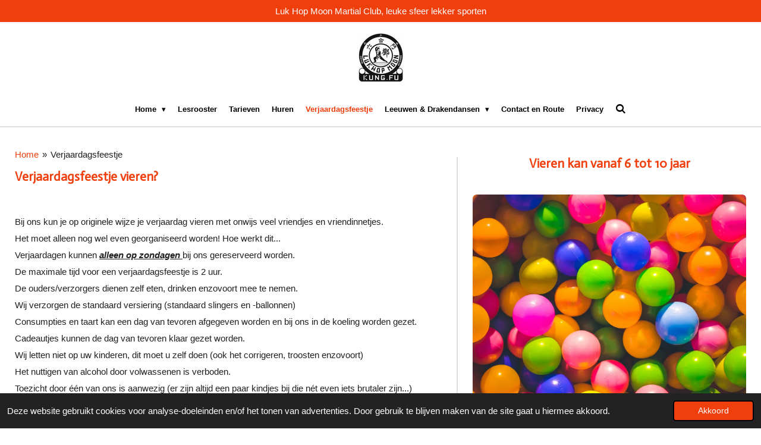

--- FILE ---
content_type: text/html; charset=UTF-8
request_url: https://www.lukhopmoon.nl/verjaardagsfeestje
body_size: 10189
content:
<!DOCTYPE html>
<html lang="nl">
    <head>
        <meta http-equiv="Content-Type" content="text/html; charset=utf-8">
        <meta name="viewport" content="width=device-width, initial-scale=1.0, maximum-scale=5.0">
        <meta http-equiv="X-UA-Compatible" content="IE=edge">
        <link rel="canonical" href="https://www.lukhopmoon.nl/verjaardagsfeestje">
        <meta property="og:title" content="Verjaardagsfeestje | Lukhopmoon.nl">
        <meta property="og:url" content="https://www.lukhopmoon.nl/verjaardagsfeestje">
        <base href="https://www.lukhopmoon.nl/">
        <meta name="description" property="og:description" content="Vier je verjaardag bij onze sportschool! Nodig al je vrienden uit.">
                <script nonce="119caa34f8fb7d2fe65fa31769efe1b7">
            
            window.JOUWWEB = window.JOUWWEB || {};
            window.JOUWWEB.application = window.JOUWWEB.application || {};
            window.JOUWWEB.application = {"backends":[{"domain":"jouwweb.nl","freeDomain":"jouwweb.site"},{"domain":"webador.com","freeDomain":"webadorsite.com"},{"domain":"webador.de","freeDomain":"webadorsite.com"},{"domain":"webador.fr","freeDomain":"webadorsite.com"},{"domain":"webador.es","freeDomain":"webadorsite.com"},{"domain":"webador.it","freeDomain":"webadorsite.com"},{"domain":"jouwweb.be","freeDomain":"jouwweb.site"},{"domain":"webador.ie","freeDomain":"webadorsite.com"},{"domain":"webador.co.uk","freeDomain":"webadorsite.com"},{"domain":"webador.at","freeDomain":"webadorsite.com"},{"domain":"webador.be","freeDomain":"webadorsite.com"},{"domain":"webador.ch","freeDomain":"webadorsite.com"},{"domain":"webador.ch","freeDomain":"webadorsite.com"},{"domain":"webador.mx","freeDomain":"webadorsite.com"},{"domain":"webador.com","freeDomain":"webadorsite.com"},{"domain":"webador.dk","freeDomain":"webadorsite.com"},{"domain":"webador.se","freeDomain":"webadorsite.com"},{"domain":"webador.no","freeDomain":"webadorsite.com"},{"domain":"webador.fi","freeDomain":"webadorsite.com"},{"domain":"webador.ca","freeDomain":"webadorsite.com"},{"domain":"webador.ca","freeDomain":"webadorsite.com"},{"domain":"webador.pl","freeDomain":"webadorsite.com"},{"domain":"webador.com.au","freeDomain":"webadorsite.com"},{"domain":"webador.nz","freeDomain":"webadorsite.com"}],"editorLocale":"nl-NL","editorTimezone":"Europe\/Amsterdam","editorLanguage":"nl","analytics4TrackingId":"G-E6PZPGE4QM","analyticsDimensions":[],"backendDomain":"www.jouwweb.nl","backendShortDomain":"jouwweb.nl","backendKey":"jouwweb-nl","freeWebsiteDomain":"jouwweb.site","noSsl":false,"build":{"reference":"e44b7a5"},"linkHostnames":["www.jouwweb.nl","www.webador.com","www.webador.de","www.webador.fr","www.webador.es","www.webador.it","www.jouwweb.be","www.webador.ie","www.webador.co.uk","www.webador.at","www.webador.be","www.webador.ch","fr.webador.ch","www.webador.mx","es.webador.com","www.webador.dk","www.webador.se","www.webador.no","www.webador.fi","www.webador.ca","fr.webador.ca","www.webador.pl","www.webador.com.au","www.webador.nz"],"assetsUrl":"https:\/\/assets.jwwb.nl","loginUrl":"https:\/\/www.jouwweb.nl\/inloggen","publishUrl":"https:\/\/www.jouwweb.nl\/v2\/website\/35577\/publish-proxy","adminUserOrIp":false,"pricing":{"plans":{"lite":{"amount":"700","currency":"EUR"},"pro":{"amount":"1200","currency":"EUR"},"business":{"amount":"2400","currency":"EUR"}},"yearlyDiscount":{"price":{"amount":"0","currency":"EUR"},"ratio":0,"percent":"0%","discountPrice":{"amount":"0","currency":"EUR"},"termPricePerMonth":{"amount":"0","currency":"EUR"},"termPricePerYear":{"amount":"0","currency":"EUR"}}},"hcUrl":{"add-product-variants":"https:\/\/help.jouwweb.nl\/hc\/nl\/articles\/28594307773201","basic-vs-advanced-shipping":"https:\/\/help.jouwweb.nl\/hc\/nl\/articles\/28594268794257","html-in-head":"https:\/\/help.jouwweb.nl\/hc\/nl\/articles\/28594336422545","link-domain-name":"https:\/\/help.jouwweb.nl\/hc\/nl\/articles\/28594325307409","optimize-for-mobile":"https:\/\/help.jouwweb.nl\/hc\/nl\/articles\/28594312927121","seo":"https:\/\/help.jouwweb.nl\/hc\/nl\/sections\/28507243966737","transfer-domain-name":"https:\/\/help.jouwweb.nl\/hc\/nl\/articles\/28594325232657","website-not-secure":"https:\/\/help.jouwweb.nl\/hc\/nl\/articles\/28594252935825"}};
            window.JOUWWEB.brand = {"type":"jouwweb","name":"JouwWeb","domain":"JouwWeb.nl","supportEmail":"support@jouwweb.nl"};
                    
                window.JOUWWEB = window.JOUWWEB || {};
                window.JOUWWEB.websiteRendering = {"locale":"nl-NL","timezone":"Europe\/Amsterdam","routes":{"api\/upload\/product-field":"\/_api\/upload\/product-field","checkout\/cart":"\/winkelwagen","payment":"\/bestelling-afronden\/:publicOrderId","payment\/forward":"\/bestelling-afronden\/:publicOrderId\/forward","public-order":"\/bestelling\/:publicOrderId","checkout\/authorize":"\/winkelwagen\/authorize\/:gateway","wishlist":"\/verlanglijst"}};
                                                    window.JOUWWEB.website = {"id":35577,"locale":"nl-NL","enabled":true,"title":"Lukhopmoon.nl","hasTitle":false,"roleOfLoggedInUser":null,"ownerLocale":"nl-NL","plan":"pro","freeWebsiteDomain":"jouwweb.site","backendKey":"jouwweb-nl","currency":"EUR","defaultLocale":"nl-NL","url":"https:\/\/www.lukhopmoon.nl\/","homepageSegmentId":142150,"category":"website","isOffline":false,"isPublished":true,"locales":["nl-NL"],"allowed":{"ads":false,"credits":true,"externalLinks":true,"slideshow":true,"customDefaultSlideshow":true,"hostedAlbums":true,"moderators":true,"mailboxQuota":1,"statisticsVisitors":true,"statisticsDetailed":true,"statisticsMonths":3,"favicon":true,"password":true,"freeDomains":1,"freeMailAccounts":1,"canUseLanguages":false,"fileUpload":true,"legacyFontSize":true,"webshop":true,"products":10,"imageText":false,"search":true,"audioUpload":true,"videoUpload":100,"allowDangerousForms":false,"allowHtmlCode":true,"mobileBar":true,"sidebar":true,"poll":false,"allowCustomForms":true,"allowBusinessListing":true,"allowCustomAnalytics":true,"allowAccountingLink":true,"digitalProducts":false,"sitemapElement":true},"mobileBar":{"enabled":true,"theme":"accent","email":{"active":true,"value":"lukhopmoonclub@gmail.com"},"location":{"active":false},"phone":{"active":true,"value":"+31681615918"},"whatsapp":{"active":true,"value":"+31681615918"},"social":{"active":false,"network":"facebook"}},"webshop":{"enabled":false,"currency":"EUR","taxEnabled":false,"taxInclusive":true,"vatDisclaimerVisible":false,"orderNotice":"<p>Indien u speciale wensen heeft kunt u deze doorgeven via het Opmerkingen-veld in de laatste stap.<\/p>","orderConfirmation":"<p>Hartelijk bedankt voor uw bestelling! U ontvangt zo spoedig mogelijk bericht van ons over de afhandeling van uw bestelling.<\/p>","freeShipping":false,"freeShippingAmount":"0.00","shippingDisclaimerVisible":false,"pickupAllowed":false,"couponAllowed":false,"detailsPageAvailable":true,"socialMediaVisible":true,"termsPage":null,"termsPageUrl":null,"extraTerms":null,"pricingVisible":true,"orderButtonVisible":true,"shippingAdvanced":false,"shippingAdvancedBackEnd":false,"soldOutVisible":false,"backInStockNotificationEnabled":false,"canAddProducts":true,"nextOrderNumber":1,"allowedServicePoints":[],"sendcloudConfigured":false,"sendcloudFallbackPublicKey":"a3d50033a59b4a598f1d7ce7e72aafdf","taxExemptionAllowed":true,"invoiceComment":null,"emptyCartVisible":false,"minimumOrderPrice":null,"productNumbersEnabled":false,"wishlistEnabled":false,"hideTaxOnCart":false},"isTreatedAsWebshop":false};                            window.JOUWWEB.cart = {"products":[],"coupon":null,"shippingCountryCode":null,"shippingChoice":null,"breakdown":[]};                            window.JOUWWEB.scripts = [];                        window.parent.JOUWWEB.colorPalette = window.JOUWWEB.colorPalette;
        </script>
                <title>Verjaardagsfeestje | Lukhopmoon.nl</title>
                                            <link href="https://primary.jwwb.nl/public/4/e/6/lukhopmoon/favicon-5.ico?bust=1416415337" rel="shortcut icon">                                                <link href="https://primary.jwwb.nl/public/4/e/6/lukhopmoon/favicon-5.ico?bust=1416415337" rel="icon">                                        <meta property="og:image" content="https&#x3A;&#x2F;&#x2F;primary.jwwb.nl&#x2F;public&#x2F;4&#x2F;e&#x2F;6&#x2F;lukhopmoon&#x2F;iq3wme&#x2F;pexels-august-de-richelieu-4262420.jpg&#x3F;enable-io&#x3D;true&amp;enable&#x3D;upscale&amp;fit&#x3D;bounds&amp;width&#x3D;1200">
                                    <meta name="twitter:card" content="summary_large_image">
                        <meta property="twitter:image" content="https&#x3A;&#x2F;&#x2F;primary.jwwb.nl&#x2F;public&#x2F;4&#x2F;e&#x2F;6&#x2F;lukhopmoon&#x2F;iq3wme&#x2F;pexels-august-de-richelieu-4262420.jpg&#x3F;enable-io&#x3D;true&amp;enable&#x3D;upscale&amp;fit&#x3D;bounds&amp;width&#x3D;1200">
                                                    <meta name="google-site-verification" content="GSzW-ZyphvI78xpjnPxHh5BOwYHjvjjymJD3AK6qMkA">                            <script src="https://plausible.io/js/script.manual.js" nonce="119caa34f8fb7d2fe65fa31769efe1b7" data-turbo-track="reload" defer data-domain="shard2.jouwweb.nl"></script>
<link rel="stylesheet" type="text/css" href="https://gfonts.jwwb.nl/css?display=fallback&amp;family=Actor%3A400%2C700%2C400italic%2C700italic" nonce="119caa34f8fb7d2fe65fa31769efe1b7" data-turbo-track="dynamic">
<script src="https://assets.jwwb.nl/assets/build/website-rendering/nl-NL.js?bust=af8dcdef13a1895089e9" nonce="119caa34f8fb7d2fe65fa31769efe1b7" data-turbo-track="reload" defer></script>
<script src="https://assets.jwwb.nl/assets/website-rendering/runtime.7bcdd12db7efaf1559ed.js?bust=985bd64258fe2552f2b6" nonce="119caa34f8fb7d2fe65fa31769efe1b7" data-turbo-track="reload" defer></script>
<script src="https://assets.jwwb.nl/assets/website-rendering/103.3d75ec3708e54af67f50.js?bust=cb0aa3c978e146edbd0d" nonce="119caa34f8fb7d2fe65fa31769efe1b7" data-turbo-track="reload" defer></script>
<script src="https://assets.jwwb.nl/assets/website-rendering/main.c8d709f695c55a6d5f43.js?bust=168746e4336bdbd95d32" nonce="119caa34f8fb7d2fe65fa31769efe1b7" data-turbo-track="reload" defer></script>
<link rel="preload" href="https://assets.jwwb.nl/assets/website-rendering/styles.f78188d346eb1faf64a5.css?bust=7a6e6f2cb6becdc09bb5" as="style">
<link rel="preload" href="https://assets.jwwb.nl/assets/website-rendering/fonts/icons-website-rendering/font/website-rendering.woff2?bust=bd2797014f9452dadc8e" as="font" crossorigin>
<link rel="preconnect" href="https://gfonts.jwwb.nl">
<link rel="stylesheet" type="text/css" href="https://assets.jwwb.nl/assets/website-rendering/styles.f78188d346eb1faf64a5.css?bust=7a6e6f2cb6becdc09bb5" nonce="119caa34f8fb7d2fe65fa31769efe1b7" data-turbo-track="dynamic">
<link rel="preconnect" href="https://assets.jwwb.nl">
<link rel="stylesheet" type="text/css" href="https://primary.jwwb.nl/public/4/e/6/lukhopmoon/style.css?bust=1752674796" nonce="119caa34f8fb7d2fe65fa31769efe1b7" data-turbo-track="dynamic">    </head>
    <body
        id="top"
        class="jw-is-no-slideshow jw-header-is-image jw-is-segment-page jw-is-frontend jw-is-sidebar jw-is-messagebar jw-is-no-touch-device jw-is-no-mobile"
                                    data-jouwweb-page="8167381"
                                                data-jouwweb-segment-id="8167381"
                                                data-jouwweb-segment-type="page"
                                                data-template-threshold="960"
                                                data-template-name="fresh"
                            itemscope
        itemtype="https://schema.org/WebPage"
    >
                                    <meta itemprop="url" content="https://www.lukhopmoon.nl/verjaardagsfeestje">
        <div class="jw-background"></div>
        <div class="jw-body">
            <div class="jw-mobile-menu jw-mobile-is-logo js-mobile-menu">
            <button
            type="button"
            class="jw-mobile-menu__button jw-mobile-search-button"
            aria-label="Zoek binnen website"
        >
            <span class="jw-icon-search"></span>
        </button>
        <div class="jw-mobile-header jw-mobile-header--image">
        <a            class="jw-mobile-header-content"
                            href="/"
                        >
                            <img class="jw-mobile-logo jw-mobile-logo--square" src="https://primary.jwwb.nl/public/4/e/6/lukhopmoon/zd8g1p/5dd5aec94d.png?enable-io=true&amp;enable=upscale&amp;height=70" srcset="https://primary.jwwb.nl/public/4/e/6/lukhopmoon/zd8g1p/5dd5aec94d.png?enable-io=true&amp;enable=upscale&amp;height=70 1x, https://primary.jwwb.nl/public/4/e/6/lukhopmoon/zd8g1p/5dd5aec94d.png?enable-io=true&amp;enable=upscale&amp;height=140&amp;quality=70 2x" alt="Lukhopmoon.nl" title="Lukhopmoon.nl">                                </a>
    </div>

    
            <button
            type="button"
            class="jw-mobile-menu__button jw-mobile-toggle"
            aria-label="Open / sluit menu"
        >
            <span class="jw-icon-burger"></span>
        </button>
    </div>
    <div class="jw-mobile-menu-search jw-mobile-menu-search--hidden">
        <form
            action="/zoeken"
            method="get"
            class="jw-mobile-menu-search__box"
        >
            <input
                type="text"
                name="q"
                value=""
                placeholder="Zoeken..."
                class="jw-mobile-menu-search__input"
            >
            <button type="submit" class="jw-btn jw-btn--style-flat jw-mobile-menu-search__button">
                <span class="website-rendering-icon-search"></span>
            </button>
            <button type="button" class="jw-btn jw-btn--style-flat jw-mobile-menu-search__button js-cancel-search">
                <span class="website-rendering-icon-cancel"></span>
            </button>
        </form>
    </div>
            <script nonce="119caa34f8fb7d2fe65fa31769efe1b7">
    JOUWWEB.templateConfig = {
        header: {
            mobileSelector: '.jw-mobile-menu',
            updatePusher: function (headerHeight, state) {
                $('.jw-menu-clone').css('top', headerHeight);
            },
        },
    };
</script>
<div class="message-bar message-bar--accent"><div class="message-bar__container"><p class="message-bar-text">Luk Hop Moon Martial Club, leuke sfeer lekker sporten</p></div></div><div class="wrapper">
    <div class="topmenu">
        <header class="header">
            <div class="topmenu-inner js-topbar-content-container">
                <div class="jw-header-logo">
            <div
    id="jw-header-image-container"
    class="jw-header jw-header-image jw-header-image-toggle"
    style="flex-basis: 100px; max-width: 100px; flex-shrink: 1;"
>
            <a href="/">
        <img id="jw-header-image" data-image-id="21982580" srcset="https://primary.jwwb.nl/public/4/e/6/lukhopmoon/zd8g1p/5dd5aec94d.png?enable-io=true&amp;width=100 100w, https://primary.jwwb.nl/public/4/e/6/lukhopmoon/zd8g1p/5dd5aec94d.png?enable-io=true&amp;width=200 200w" class="jw-header-image" title="Lukhopmoon.nl" style="" sizes="100px" width="100" height="93" intrinsicsize="100.00 x 93.00" alt="Lukhopmoon.nl">                </a>
    </div>
        <div
    class="jw-header jw-header-title-container jw-header-text jw-header-text-toggle"
    data-stylable="true"
>
    <a        id="jw-header-title"
        class="jw-header-title"
                    href="/"
            >
        <span style="color: #f66e1e; font-size: 100%;"><span>六合</span><span>門 kungfu school</span></span>    </a>
</div>
</div>
                <nav class="jw-menu-copy">
                    <ul
    id="jw-menu"
    class="jw-menu jw-menu-horizontal"
            >
            <li
    class="jw-menu-item jw-menu-has-submenu"
>
        <a        class="jw-menu-link"
        href="/"                                            data-page-link-id="142150"
                            >
                <span class="">
            Home        </span>
                    <span class="jw-arrow jw-arrow-toplevel"></span>
            </a>
                    <ul
            class="jw-submenu"
                    >
                            <li
    class="jw-menu-item"
>
        <a        class="jw-menu-link"
        href="/kung-fu-shop"                                            data-page-link-id="4352754"
                            >
                <span class="">
            Kung Fu Shop        </span>
            </a>
                </li>
                            <li
    class="jw-menu-item"
>
        <a        class="jw-menu-link"
        href="/manlung"                                            data-page-link-id="665765"
                            >
                <span class="">
            Manlung        </span>
            </a>
                </li>
                            <li
    class="jw-menu-item"
>
        <a        class="jw-menu-link"
        href="/geschiedenis-lhm"                                            data-page-link-id="3204928"
                            >
                <span class="">
            Geschiedenis LHM        </span>
            </a>
                </li>
                    </ul>
        </li>
            <li
    class="jw-menu-item"
>
        <a        class="jw-menu-link"
        href="/lesrooster"                                            data-page-link-id="8152194"
                            >
                <span class="">
            Lesrooster        </span>
            </a>
                </li>
            <li
    class="jw-menu-item"
>
        <a        class="jw-menu-link"
        href="/tarieven"                                            data-page-link-id="142154"
                            >
                <span class="">
            Tarieven        </span>
            </a>
                </li>
            <li
    class="jw-menu-item"
>
        <a        class="jw-menu-link"
        href="/huren"                                            data-page-link-id="3205298"
                            >
                <span class="">
            Huren        </span>
            </a>
                </li>
            <li
    class="jw-menu-item jw-menu-is-active"
>
        <a        class="jw-menu-link js-active-menu-item"
        href="/verjaardagsfeestje"                                            data-page-link-id="8167381"
                            >
                <span class="">
            Verjaardagsfeestje        </span>
            </a>
                </li>
            <li
    class="jw-menu-item jw-menu-has-submenu"
>
        <a        class="jw-menu-link"
        href="/leeuwen-en-drakendansen"                                            data-page-link-id="142161"
                            >
                <span class="">
            Leeuwen &amp; Drakendansen        </span>
                    <span class="jw-arrow jw-arrow-toplevel"></span>
            </a>
                    <ul
            class="jw-submenu"
                    >
                            <li
    class="jw-menu-item"
>
        <a        class="jw-menu-link"
        href="/leeuwen-en-drakendansen/world-dragon-lion-dance-day"                                            data-page-link-id="19682189"
                            >
                <span class="">
            World Dragon &amp; Lion Dance Day 世界龍獅日        </span>
            </a>
                </li>
                    </ul>
        </li>
            <li
    class="jw-menu-item"
>
        <a        class="jw-menu-link"
        href="/contact-en-route"                                            data-page-link-id="142156"
                            >
                <span class="">
            Contact en Route        </span>
            </a>
                </li>
            <li
    class="jw-menu-item"
>
        <a        class="jw-menu-link"
        href="/privacy"                                            data-page-link-id="3554434"
                            >
                <span class="">
            Privacy        </span>
            </a>
                </li>
            <li
    class="jw-menu-item jw-menu-search-item"
>
        <button        class="jw-menu-link jw-menu-link--icon jw-text-button"
                                                                    title="Zoeken"
            >
                                <span class="website-rendering-icon-search"></span>
                            <span class="hidden-desktop-horizontal-menu">
            Zoeken        </span>
            </button>
                
            <div class="jw-popover-container jw-popover-container--inline is-hidden">
                <div class="jw-popover-backdrop"></div>
                <div class="jw-popover">
                    <div class="jw-popover__arrow"></div>
                    <div class="jw-popover__content jw-section-white">
                        <form  class="jw-search" action="/zoeken" method="get">
                            
                            <input class="jw-search__input" type="text" name="q" value="" placeholder="Zoeken..." >
                            <button class="jw-search__submit" type="submit">
                                <span class="website-rendering-icon-search"></span>
                            </button>
                        </form>
                    </div>
                </div>
            </div>
                        </li>
    
    </ul>

    <script nonce="119caa34f8fb7d2fe65fa31769efe1b7" id="jw-mobile-menu-template" type="text/template">
        <ul id="jw-menu" class="jw-menu jw-menu-horizontal jw-menu-spacing--mobile-bar">
                            <li
    class="jw-menu-item jw-menu-has-submenu"
>
        <a        class="jw-menu-link"
        href="/"                                            data-page-link-id="142150"
                            >
                <span class="">
            Home        </span>
                    <span class="jw-arrow jw-arrow-toplevel"></span>
            </a>
                    <ul
            class="jw-submenu"
                    >
                            <li
    class="jw-menu-item"
>
        <a        class="jw-menu-link"
        href="/kung-fu-shop"                                            data-page-link-id="4352754"
                            >
                <span class="">
            Kung Fu Shop        </span>
            </a>
                </li>
                            <li
    class="jw-menu-item"
>
        <a        class="jw-menu-link"
        href="/manlung"                                            data-page-link-id="665765"
                            >
                <span class="">
            Manlung        </span>
            </a>
                </li>
                            <li
    class="jw-menu-item"
>
        <a        class="jw-menu-link"
        href="/geschiedenis-lhm"                                            data-page-link-id="3204928"
                            >
                <span class="">
            Geschiedenis LHM        </span>
            </a>
                </li>
                    </ul>
        </li>
                            <li
    class="jw-menu-item"
>
        <a        class="jw-menu-link"
        href="/lesrooster"                                            data-page-link-id="8152194"
                            >
                <span class="">
            Lesrooster        </span>
            </a>
                </li>
                            <li
    class="jw-menu-item"
>
        <a        class="jw-menu-link"
        href="/tarieven"                                            data-page-link-id="142154"
                            >
                <span class="">
            Tarieven        </span>
            </a>
                </li>
                            <li
    class="jw-menu-item"
>
        <a        class="jw-menu-link"
        href="/huren"                                            data-page-link-id="3205298"
                            >
                <span class="">
            Huren        </span>
            </a>
                </li>
                            <li
    class="jw-menu-item jw-menu-is-active"
>
        <a        class="jw-menu-link js-active-menu-item"
        href="/verjaardagsfeestje"                                            data-page-link-id="8167381"
                            >
                <span class="">
            Verjaardagsfeestje        </span>
            </a>
                </li>
                            <li
    class="jw-menu-item jw-menu-has-submenu"
>
        <a        class="jw-menu-link"
        href="/leeuwen-en-drakendansen"                                            data-page-link-id="142161"
                            >
                <span class="">
            Leeuwen &amp; Drakendansen        </span>
                    <span class="jw-arrow jw-arrow-toplevel"></span>
            </a>
                    <ul
            class="jw-submenu"
                    >
                            <li
    class="jw-menu-item"
>
        <a        class="jw-menu-link"
        href="/leeuwen-en-drakendansen/world-dragon-lion-dance-day"                                            data-page-link-id="19682189"
                            >
                <span class="">
            World Dragon &amp; Lion Dance Day 世界龍獅日        </span>
            </a>
                </li>
                    </ul>
        </li>
                            <li
    class="jw-menu-item"
>
        <a        class="jw-menu-link"
        href="/contact-en-route"                                            data-page-link-id="142156"
                            >
                <span class="">
            Contact en Route        </span>
            </a>
                </li>
                            <li
    class="jw-menu-item"
>
        <a        class="jw-menu-link"
        href="/privacy"                                            data-page-link-id="3554434"
                            >
                <span class="">
            Privacy        </span>
            </a>
                </li>
            
                    </ul>
    </script>
                </nav>
            </div>
        </header>
    </div>
    </div>
<div class="main-content">
    
<main class="block-content">
    <div data-section-name="content" class="jw-section jw-section-content jw-responsive">
        <div
    id="jw-element-132708259"
    data-jw-element-id="132708259"
        class="jw-tree-node jw-element jw-strip-root jw-tree-container jw-node-is-first-child jw-node-is-last-child"
>
    <div
    id="jw-element-340513038"
    data-jw-element-id="340513038"
        class="jw-tree-node jw-element jw-strip jw-tree-container jw-strip--default jw-strip--style-color jw-strip--color-default jw-strip--padding-both jw-node-is-first-child jw-strip--primary jw-node-is-last-child"
>
    <div class="jw-strip__content-container"><div class="jw-strip__content jw-responsive">
                        <nav class="jw-breadcrumbs" aria-label="Kruimelpad"><ol><li><a href="/" class="jw-breadcrumbs__link">Home</a></li><li><span class="jw-breadcrumbs__separator" aria-hidden="true">&raquo;</span><a href="/verjaardagsfeestje" class="jw-breadcrumbs__link jw-breadcrumbs__link--current" aria-current="page">Verjaardagsfeestje</a></li></ol></nav><div
    id="jw-element-132708267"
    data-jw-element-id="132708267"
        class="jw-tree-node jw-element jw-image-text jw-node-is-first-child"
>
    <div class="jw-element-imagetext-text">
            <h2 class="jw-heading-100">Verjaardagsfeestje vieren?</h2>    </div>
</div><div
    id="jw-element-132708349"
    data-jw-element-id="132708349"
        class="jw-tree-node jw-element jw-spacer"
>
    <div
    class="jw-element-spacer-container "
    style="height: 23px"
>
    </div>
</div><div
    id="jw-element-132708348"
    data-jw-element-id="132708348"
        class="jw-tree-node jw-element jw-image-text"
>
    <div class="jw-element-imagetext-text">
            <p>Bij ons kun je op originele wijze je verjaardag vieren met onwijs veel vriendjes en vriendinnetjes.</p>
<p>Het moet alleen nog wel even georganiseerd worden! Hoe werkt dit...</p>
<p>Verjaardagen kunnen <span style="text-decoration: underline;"><em><strong>alleen op zondagen</strong> </em></span>bij ons gereserveerd worden.</p>
<p>De maximale tijd voor een verjaardagsfeestje is 2 uur.</p>
<p>De ouders/verzorgers dienen zelf eten, drinken enzovoort mee te nemen.&nbsp;</p>
<p>Wij verzorgen de standaard versiering (standaard slingers en -ballonnen)</p>
<p>Consumpties en taart kan een dag van tevoren afgegeven worden en bij ons in de koeling worden gezet.&nbsp;</p>
<p>Cadeautjes kunnen de dag van tevoren klaar gezet worden.</p>
<p>Wij letten niet op uw kinderen, dit moet u zelf doen (ook het corrigeren, troosten enzovoort)</p>
<p>Het nuttigen van alcohol door volwassenen is verboden.</p>
<p>Toezicht door &eacute;&eacute;n van ons is aanwezig (er zijn altijd een paar kindjes bij die n&eacute;t even iets brutaler zijn...)</p>
<p>Opruimen gebeurt door de ouders/verzorgers daartoe ook het vegen, schoonmaken en opruimen van allerlei soorten lek geprikte ballonnen, verdwaald popcorn, verstopte sokken, verloren elastiekjes, halve stukken taart op een bord, in de muur geprikte plastic vorkjes enzovoort! (we vinden het overal...)</p>
<p>De vuilniszak kan bij ons in de container.</p>
<p>Op de mat mag ABSOLUUT niet gegeten worden (gelukkig kan dat wel naast de mat...)</p>
<p>SOKKEN!! echt!</p>
<p>Er mag geen loeiharde muziek gedraaid worden</p>
<p>De ouders moeten zelf met creatieve idee&euml;n komen (bijvoorbeeld aardappelpoepen, schoteltje snuffelen, hinkelspel)</p>
<p>Als ervaringsdeskundigen (we vieren altijd de verjaardag van onze zoon op de gym) is het dragen van gemakkelijke kleding echt een must en krijgen de kids het snel warm. 2 Uur is echt meer dan genoeg.</p>
<p>&nbsp;</p>    </div>
</div><div
    id="jw-element-132710029"
    data-jw-element-id="132710029"
        class="jw-tree-node jw-element jw-image-text"
>
    <div class="jw-element-imagetext-text">
            <h2 class="jw-heading-100" style="text-align: center;">PRIJS</h2>    </div>
</div><div
    id="jw-element-132710039"
    data-jw-element-id="132710039"
        class="jw-tree-node jw-element jw-image-text jw-node-is-last-child"
>
    <div class="jw-element-imagetext-text">
            <p style="text-align: left;">&euro; 65,-</p>
<p style="text-align: left;">&euro; 85,- met Nerfgun</p>
<p style="text-align: left;">&euro; 125,- met kungfu workshop (30 minuten)</p>
<p style="text-align: left;">&euro; 135,- met kungfu workshop en Nerfgunparty</p>
<p style="text-align: left;">Er wordt standaard &euro; 75,- borg gevraagd, deze ontvangt u terug nadat de gym is opgeruimd en schoongemaakt en er geen beschadigingen zijn aangetroffen.</p>    </div>
</div></div></div></div></div>            </div>
</main>
    <aside class="block-sidebar">
    <div
        data-section-name="sidebar"
        class="jw-section jw-section-sidebar jw-sidebar-toggle jw-responsive lt540 lt600 lt640 lt800"
    >
                <div
    id="jw-element-132708260"
    data-jw-element-id="132708260"
        class="jw-tree-node jw-element jw-simple-root jw-tree-container jw-node-is-first-child jw-node-is-last-child"
>
    <div
    id="jw-element-132709681"
    data-jw-element-id="132709681"
        class="jw-tree-node jw-element jw-image-text jw-node-is-first-child"
>
    <div class="jw-element-imagetext-text">
            <h2 class="jw-heading-100" style="text-align: center;">Vieren kan vanaf 6 tot 10 jaar</h2>    </div>
</div><div
    id="jw-element-132709726"
    data-jw-element-id="132709726"
        class="jw-tree-node jw-element jw-spacer"
>
    <div
    class="jw-element-spacer-container "
    style="height: 10px"
>
    </div>
</div><div
    id="jw-element-132708270"
    data-jw-element-id="132708270"
        class="jw-tree-node jw-element jw-image"
>
    <div
    class="jw-intent jw-element-image jw-element-content jw-element-image-is-left jw-element-image--full-width-to-640"
            style="width: 1066px;"
    >
            
        
                <picture
            class="jw-element-image__image-wrapper jw-image-is-rounded jw-intrinsic"
            style="padding-top: 75%;"
        >
                                            <img class="jw-element-image__image jw-intrinsic__item" style="--jw-element-image--pan-x: 0.5; --jw-element-image--pan-y: 0.5;" alt="" src="https://primary.jwwb.nl/unsplash/9IBqihqhuHc.jpg" srcset="https://primary.jwwb.nl/unsplash/9IBqihqhuHc.jpg?enable-io=true&amp;width=96 96w, https://primary.jwwb.nl/unsplash/9IBqihqhuHc.jpg?enable-io=true&amp;width=147 147w, https://primary.jwwb.nl/unsplash/9IBqihqhuHc.jpg?enable-io=true&amp;width=226 226w, https://primary.jwwb.nl/unsplash/9IBqihqhuHc.jpg?enable-io=true&amp;width=347 347w, https://primary.jwwb.nl/unsplash/9IBqihqhuHc.jpg?enable-io=true&amp;width=532 532w, https://primary.jwwb.nl/unsplash/9IBqihqhuHc.jpg?enable-io=true&amp;width=816 816w, https://primary.jwwb.nl/unsplash/9IBqihqhuHc.jpg?enable-io=true&amp;width=1252 1252w, https://primary.jwwb.nl/unsplash/9IBqihqhuHc.jpg?enable-io=true&amp;width=1920 1920w" sizes="auto, min(100vw, 1066px), 100vw" loading="lazy" width="1920" height="1440">                    </picture>

            </div>
</div><div
    id="jw-element-132709734"
    data-jw-element-id="132709734"
        class="jw-tree-node jw-element jw-image-text"
>
    <div class="jw-element-imagetext-text">
            <h1 class="jw-heading-130" style="text-align: center;">Overige Mogelijkheden</h1>    </div>
</div><div
    id="jw-element-132709775"
    data-jw-element-id="132709775"
        class="jw-tree-node jw-element jw-spacer"
>
    <div
    class="jw-element-spacer-container "
    style="height: 24px"
>
    </div>
</div><div
    id="jw-element-132709766"
    data-jw-element-id="132709766"
        class="jw-tree-node jw-element jw-image-text"
>
    <div class="jw-element-imagetext-text">
            <h2 style="text-align: left;" class="jw-heading-100">Het is mogelijk om een kungfu workshop voor kinderen bij te boeken.&nbsp;</h2>    </div>
</div><div
    id="jw-element-132709825"
    data-jw-element-id="132709825"
        class="jw-tree-node jw-element jw-spacer"
>
    <div
    class="jw-element-spacer-container "
    style="height: 14px"
>
    </div>
</div><div
    id="jw-element-132709822"
    data-jw-element-id="132709822"
        class="jw-tree-node jw-element jw-image-text"
>
    <div class="jw-element-imagetext-text">
            <h2 style="text-align: left;" class="jw-heading-100">De door ons bekende NERFGUN party kan extra bij geboekt worden.&nbsp;</h2>    </div>
</div><div
    id="jw-element-132710003"
    data-jw-element-id="132710003"
        class="jw-tree-node jw-element jw-spacer"
>
    <div
    class="jw-element-spacer-container "
    style="height: 16px"
>
    </div>
</div><div
    id="jw-element-132709971"
    data-jw-element-id="132709971"
        class="jw-tree-node jw-element jw-image jw-node-is-last-child"
>
    <div
    class="jw-intent jw-element-image jw-element-content jw-element-image-is-left jw-element-image--full-width-to-640"
            style="width: 1197px;"
    >
            
        
                <picture
            class="jw-element-image__image-wrapper jw-image-is-rounded jw-intrinsic"
            style="padding-top: 66.8229%;"
        >
                                            <img class="jw-element-image__image jw-intrinsic__item" style="--jw-element-image--pan-x: 0.5; --jw-element-image--pan-y: 0.5;" alt="" src="https://primary.jwwb.nl/unsplash/njOuW7E1y5g.jpg" srcset="https://primary.jwwb.nl/unsplash/njOuW7E1y5g.jpg?enable-io=true&amp;width=96 96w, https://primary.jwwb.nl/unsplash/njOuW7E1y5g.jpg?enable-io=true&amp;width=147 147w, https://primary.jwwb.nl/unsplash/njOuW7E1y5g.jpg?enable-io=true&amp;width=226 226w, https://primary.jwwb.nl/unsplash/njOuW7E1y5g.jpg?enable-io=true&amp;width=347 347w, https://primary.jwwb.nl/unsplash/njOuW7E1y5g.jpg?enable-io=true&amp;width=532 532w, https://primary.jwwb.nl/unsplash/njOuW7E1y5g.jpg?enable-io=true&amp;width=816 816w, https://primary.jwwb.nl/unsplash/njOuW7E1y5g.jpg?enable-io=true&amp;width=1252 1252w, https://primary.jwwb.nl/unsplash/njOuW7E1y5g.jpg?enable-io=true&amp;width=1920 1920w" sizes="auto, min(100vw, 1197px), 100vw" loading="lazy" width="1920" height="1283">                    </picture>

            </div>
</div></div>            </div>
</aside>
</div>
<footer class="block-footer">
    <div
        data-section-name="footer"
        class="jw-section jw-section-footer jw-responsive"
    >
                <div class="jw-strip jw-strip--default jw-strip--style-color jw-strip--primary jw-strip--color-default jw-strip--padding-both"><div class="jw-strip__content-container"><div class="jw-strip__content jw-responsive">            <div
    id="jw-element-38077200"
    data-jw-element-id="38077200"
        class="jw-tree-node jw-element jw-simple-root jw-tree-container jw-tree-container--empty jw-node-is-first-child jw-node-is-last-child"
>
    </div>                            <div class="jw-credits clear">
                    <div class="jw-credits-owner">
                        <div id="jw-footer-text">
                            <div class="jw-footer-text-content">
                                &copy; 2010 - 2020 Lukhopmoon.nl                            </div>
                        </div>
                    </div>
                    <div class="jw-credits-right">
                                                                    </div>
                </div>
                    </div></div></div>    </div>
</footer>
            
<div class="jw-bottom-bar__container">
    </div>
<div class="jw-bottom-bar__spacer">
    </div>

            <div id="jw-variable-loaded" style="display: none;"></div>
            <div id="jw-variable-values" style="display: none;">
                                    <span data-jw-variable-key="background-color" class="jw-variable-value-background-color"></span>
                                    <span data-jw-variable-key="background" class="jw-variable-value-background"></span>
                                    <span data-jw-variable-key="font-family" class="jw-variable-value-font-family"></span>
                                    <span data-jw-variable-key="paragraph-color" class="jw-variable-value-paragraph-color"></span>
                                    <span data-jw-variable-key="paragraph-link-color" class="jw-variable-value-paragraph-link-color"></span>
                                    <span data-jw-variable-key="paragraph-font-size" class="jw-variable-value-paragraph-font-size"></span>
                                    <span data-jw-variable-key="heading-color" class="jw-variable-value-heading-color"></span>
                                    <span data-jw-variable-key="heading-link-color" class="jw-variable-value-heading-link-color"></span>
                                    <span data-jw-variable-key="heading-font-size" class="jw-variable-value-heading-font-size"></span>
                                    <span data-jw-variable-key="heading-font-family" class="jw-variable-value-heading-font-family"></span>
                                    <span data-jw-variable-key="menu-text-color" class="jw-variable-value-menu-text-color"></span>
                                    <span data-jw-variable-key="menu-text-link-color" class="jw-variable-value-menu-text-link-color"></span>
                                    <span data-jw-variable-key="menu-text-font-size" class="jw-variable-value-menu-text-font-size"></span>
                                    <span data-jw-variable-key="menu-font-family" class="jw-variable-value-menu-font-family"></span>
                                    <span data-jw-variable-key="menu-capitalize" class="jw-variable-value-menu-capitalize"></span>
                                    <span data-jw-variable-key="header-color" class="jw-variable-value-header-color"></span>
                                    <span data-jw-variable-key="content-color" class="jw-variable-value-content-color"></span>
                                    <span data-jw-variable-key="accent-color" class="jw-variable-value-accent-color"></span>
                                    <span data-jw-variable-key="footer-color" class="jw-variable-value-footer-color"></span>
                                    <span data-jw-variable-key="footer-text-color" class="jw-variable-value-footer-text-color"></span>
                                    <span data-jw-variable-key="footer-text-link-color" class="jw-variable-value-footer-text-link-color"></span>
                                    <span data-jw-variable-key="footer-text-font-size" class="jw-variable-value-footer-text-font-size"></span>
                            </div>
        </div>
                            <script nonce="119caa34f8fb7d2fe65fa31769efe1b7" type="application/ld+json">[{"@context":"https:\/\/schema.org","@type":"Organization","url":"https:\/\/www.lukhopmoon.nl\/","logo":{"@type":"ImageObject","url":"https:\/\/primary.jwwb.nl\/public\/4\/e\/6\/lukhopmoon\/zd8g1p\/5dd5aec94d.png?enable-io=true&enable=upscale&height=60","width":64,"height":60},"email":"lukhopmoonclub@gmail.com","telephone":"+31681615918"}]</script>
                <script nonce="119caa34f8fb7d2fe65fa31769efe1b7">window.JOUWWEB = window.JOUWWEB || {}; window.JOUWWEB.experiment = {"enrollments":{},"defaults":{"only-annual-discount-restart":"3months-50pct","ai-homepage-structures":"on","checkout-shopping-cart-design":"on","ai-page-wizard-ui":"on"}};</script>        <script nonce="119caa34f8fb7d2fe65fa31769efe1b7">window.JOUWWEB.scripts.push("website-rendering/message-bar")</script>
<script nonce="119caa34f8fb7d2fe65fa31769efe1b7">
            window.JOUWWEB = window.JOUWWEB || {};
            window.JOUWWEB.cookieConsent = {"theme":"jw","showLink":false,"content":{"message":"Deze website gebruikt cookies voor analyse-doeleinden en\/of het tonen van advertenties. Door gebruik te blijven maken van de site gaat u hiermee akkoord.","dismiss":"Akkoord"},"autoOpen":true,"cookie":{"name":"cookieconsent_status"}};
        </script>
<script nonce="119caa34f8fb7d2fe65fa31769efe1b7">window.plausible = window.plausible || function() { (window.plausible.q = window.plausible.q || []).push(arguments) };plausible('pageview', { props: {website: 35577 }});</script>                                </body>
</html>
